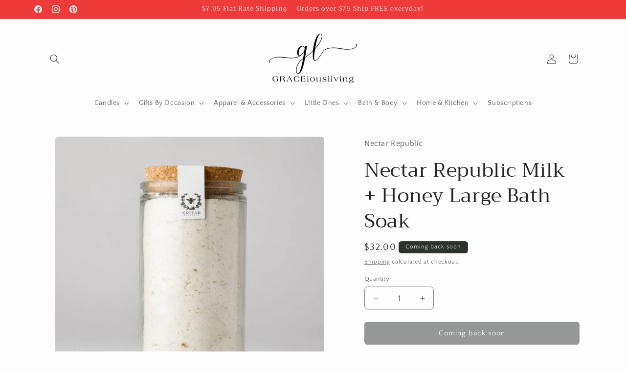

--- FILE ---
content_type: text/javascript; charset=utf-8
request_url: https://www.graceiousliving.com/products/nectar-republic-milk-honey-large-bath-soak.js
body_size: 1029
content:
{"id":8210884428016,"title":"Nectar Republic Milk + Honey Large Bath Soak","handle":"nectar-republic-milk-honey-large-bath-soak","description":"\u003cp\u003eFind nourishing comfort in this moisturizing \u0026amp; wholesome oatmeal milk bath with touches of sweet honey.\u003c\/p\u003e\n\u003cp\u003e16 oz. \/ 435 g\u003c\/p\u003e\n\u003cp\u003eDirections: Indulge yourself in a glorious spa treatment in the privacy of your home. Simply add 1 cup of salt to a warm bath and soak in self-care.\u003c\/p\u003e\n\u003cp\u003eCaution: For topical use only and is not for human consumption. If skin irritation occurs, discontinue. Ingredients: baking soda, dendritic salt, goat milk, lactose, honey powder, oats, phthalate-free fragrance\u003c\/p\u003e","published_at":"2023-06-14T11:15:29-07:00","created_at":"2023-01-27T09:36:46-08:00","vendor":"Nectar Republic","type":"Bath \u0026 Body","tags":["Bath \u0026 Body","Bath and Spa","Friend","Gifts for Her","Salts \u0026 Scrubs"],"price":3200,"price_min":3200,"price_max":3200,"available":false,"price_varies":false,"compare_at_price":null,"compare_at_price_min":0,"compare_at_price_max":0,"compare_at_price_varies":false,"variants":[{"id":43800030413040,"title":"Default Title","option1":"Default Title","option2":null,"option3":null,"sku":"233926","requires_shipping":true,"taxable":true,"featured_image":null,"available":false,"name":"Nectar Republic Milk + Honey Large Bath Soak","public_title":null,"options":["Default Title"],"price":3200,"weight":0,"compare_at_price":null,"inventory_management":"shopify","barcode":"","requires_selling_plan":false,"selling_plan_allocations":[]}],"images":["\/\/cdn.shopify.com\/s\/files\/1\/0448\/5405\/0979\/products\/6ef25c3c440f209544ff8509719f14a37efe3669b8984676ddef2bf1ced28fa8.jpg?v=1747153565","\/\/cdn.shopify.com\/s\/files\/1\/0448\/5405\/0979\/files\/Nectar-republic-milk-honey-bath-soak-1000x1000.jpg?v=1747153565"],"featured_image":"\/\/cdn.shopify.com\/s\/files\/1\/0448\/5405\/0979\/products\/6ef25c3c440f209544ff8509719f14a37efe3669b8984676ddef2bf1ced28fa8.jpg?v=1747153565","options":[{"name":"Title","position":1,"values":["Default Title"]}],"url":"\/products\/nectar-republic-milk-honey-large-bath-soak","media":[{"alt":null,"id":32017732632816,"position":1,"preview_image":{"aspect_ratio":1.0,"height":1000,"width":1000,"src":"https:\/\/cdn.shopify.com\/s\/files\/1\/0448\/5405\/0979\/products\/6ef25c3c440f209544ff8509719f14a37efe3669b8984676ddef2bf1ced28fa8.jpg?v=1747153565"},"aspect_ratio":1.0,"height":1000,"media_type":"image","src":"https:\/\/cdn.shopify.com\/s\/files\/1\/0448\/5405\/0979\/products\/6ef25c3c440f209544ff8509719f14a37efe3669b8984676ddef2bf1ced28fa8.jpg?v=1747153565","width":1000},{"alt":null,"id":33772691325168,"position":2,"preview_image":{"aspect_ratio":1.0,"height":1000,"width":1000,"src":"https:\/\/cdn.shopify.com\/s\/files\/1\/0448\/5405\/0979\/files\/Nectar-republic-milk-honey-bath-soak-1000x1000.jpg?v=1747153565"},"aspect_ratio":1.0,"height":1000,"media_type":"image","src":"https:\/\/cdn.shopify.com\/s\/files\/1\/0448\/5405\/0979\/files\/Nectar-republic-milk-honey-bath-soak-1000x1000.jpg?v=1747153565","width":1000}],"requires_selling_plan":false,"selling_plan_groups":[]}

--- FILE ---
content_type: text/javascript; charset=utf-8
request_url: https://www.graceiousliving.com/products/nectar-republic-milk-honey-large-bath-soak.js
body_size: 174
content:
{"id":8210884428016,"title":"Nectar Republic Milk + Honey Large Bath Soak","handle":"nectar-republic-milk-honey-large-bath-soak","description":"\u003cp\u003eFind nourishing comfort in this moisturizing \u0026amp; wholesome oatmeal milk bath with touches of sweet honey.\u003c\/p\u003e\n\u003cp\u003e16 oz. \/ 435 g\u003c\/p\u003e\n\u003cp\u003eDirections: Indulge yourself in a glorious spa treatment in the privacy of your home. Simply add 1 cup of salt to a warm bath and soak in self-care.\u003c\/p\u003e\n\u003cp\u003eCaution: For topical use only and is not for human consumption. If skin irritation occurs, discontinue. Ingredients: baking soda, dendritic salt, goat milk, lactose, honey powder, oats, phthalate-free fragrance\u003c\/p\u003e","published_at":"2023-06-14T11:15:29-07:00","created_at":"2023-01-27T09:36:46-08:00","vendor":"Nectar Republic","type":"Bath \u0026 Body","tags":["Bath \u0026 Body","Bath and Spa","Friend","Gifts for Her","Salts \u0026 Scrubs"],"price":3200,"price_min":3200,"price_max":3200,"available":false,"price_varies":false,"compare_at_price":null,"compare_at_price_min":0,"compare_at_price_max":0,"compare_at_price_varies":false,"variants":[{"id":43800030413040,"title":"Default Title","option1":"Default Title","option2":null,"option3":null,"sku":"233926","requires_shipping":true,"taxable":true,"featured_image":null,"available":false,"name":"Nectar Republic Milk + Honey Large Bath Soak","public_title":null,"options":["Default Title"],"price":3200,"weight":0,"compare_at_price":null,"inventory_management":"shopify","barcode":"","requires_selling_plan":false,"selling_plan_allocations":[]}],"images":["\/\/cdn.shopify.com\/s\/files\/1\/0448\/5405\/0979\/products\/6ef25c3c440f209544ff8509719f14a37efe3669b8984676ddef2bf1ced28fa8.jpg?v=1747153565","\/\/cdn.shopify.com\/s\/files\/1\/0448\/5405\/0979\/files\/Nectar-republic-milk-honey-bath-soak-1000x1000.jpg?v=1747153565"],"featured_image":"\/\/cdn.shopify.com\/s\/files\/1\/0448\/5405\/0979\/products\/6ef25c3c440f209544ff8509719f14a37efe3669b8984676ddef2bf1ced28fa8.jpg?v=1747153565","options":[{"name":"Title","position":1,"values":["Default Title"]}],"url":"\/products\/nectar-republic-milk-honey-large-bath-soak","media":[{"alt":null,"id":32017732632816,"position":1,"preview_image":{"aspect_ratio":1.0,"height":1000,"width":1000,"src":"https:\/\/cdn.shopify.com\/s\/files\/1\/0448\/5405\/0979\/products\/6ef25c3c440f209544ff8509719f14a37efe3669b8984676ddef2bf1ced28fa8.jpg?v=1747153565"},"aspect_ratio":1.0,"height":1000,"media_type":"image","src":"https:\/\/cdn.shopify.com\/s\/files\/1\/0448\/5405\/0979\/products\/6ef25c3c440f209544ff8509719f14a37efe3669b8984676ddef2bf1ced28fa8.jpg?v=1747153565","width":1000},{"alt":null,"id":33772691325168,"position":2,"preview_image":{"aspect_ratio":1.0,"height":1000,"width":1000,"src":"https:\/\/cdn.shopify.com\/s\/files\/1\/0448\/5405\/0979\/files\/Nectar-republic-milk-honey-bath-soak-1000x1000.jpg?v=1747153565"},"aspect_ratio":1.0,"height":1000,"media_type":"image","src":"https:\/\/cdn.shopify.com\/s\/files\/1\/0448\/5405\/0979\/files\/Nectar-republic-milk-honey-bath-soak-1000x1000.jpg?v=1747153565","width":1000}],"requires_selling_plan":false,"selling_plan_groups":[]}

--- FILE ---
content_type: application/javascript;charset=iso-8859-1
request_url: https://fid.agkn.com/f?apiKey=2520642820
body_size: 149
content:
{ "TruAudienceID" : "E1:UjINzb00CXukP1Y36QOeDmB1iAVwa0Mqg1J96n2PJpLNGY9F2amBZzD4oAuezMpOlHBCbPnMASYjhfAzVx8Am6tcVvmVv1U567fYosfed2E", "L3" : "bDk2XP3i570OBAbOSgwvm6Qlk%2FhMz0PbWQBTOPZXJeI%3D" }